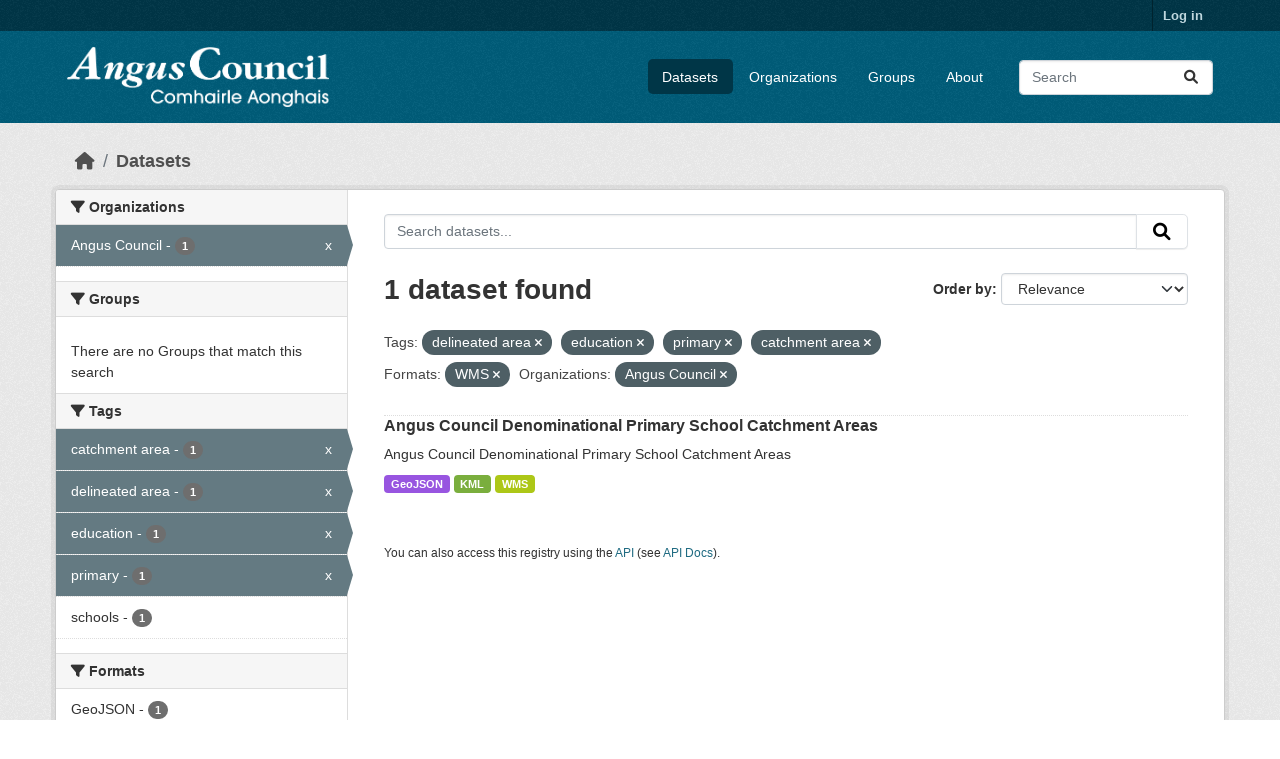

--- FILE ---
content_type: text/html; charset=utf-8
request_url: https://opendata.angus.gov.uk/dataset/?tags=delineated+area&tags=education&tags=primary&tags=catchment+area&res_format=WMS&organization=angus-council
body_size: 5940
content:
<!DOCTYPE html>
<!--[if IE 9]> <html lang="en" class="ie9"> <![endif]-->
<!--[if gt IE 8]><!--> <html lang="en"  > <!--<![endif]-->
  <head>
    <meta charset="utf-8" />
      <meta name="csrf_field_name" content="_csrf_token" />
      <meta name="_csrf_token" content="Ijg1NmExNDkzMzI4ZDVmOTVjNmRkODE2OTM4M2FjODE1ZjBlMTMxYjci.aXKm_g.Bm0zy1YHt0UWy0Qf5JlLawSN0gk" />

      <meta name="generator" content="ckan 2.10.8" />
      <meta name="viewport" content="width=device-width, initial-scale=1.0">
    <title>Dataset - Angus Council Open Data</title>

    
    <link rel="shortcut icon" href="https://opendata.angus.gov.uk/dataset/6b0fb983-52bb-4fd1-8a09-26923a5bea53/resource/b4dae50a-fbd4-466d-a933-b29648fa7f24/download/ang-favicon.ico" />
    
  
    
      
      
      
    
    
    

  


    
      
      
    

    
    <link href="/webassets/base/f7794699_main.css" rel="stylesheet"/>
<link href="/webassets/ckanext-geoview/f197a782_geo-resource-styles.css" rel="stylesheet"/>
<link href="/webassets/ckanext-activity/6ac15be0_activity.css" rel="stylesheet"/><style>
        .homepage .hero {
    background: rgba(0, 0, 0, 0) url("https://opendata.angus.gov.uk/dataset/6b0fb983-52bb-4fd1-8a09-26923a5bea53/resource/c92612aa-f744-40e0-bed3-512d787c2625/download/angus2.jpg");
    padding: 80px;
}
.homepage .module-search .module-content {
    color: rgb(255, 255, 255);
    background-color: #00AA90;
}
.homepage .module-search .tags {
    background-color: #0C489C;
   display: none;
}
.search-form {
    margin-bottom: 0px;
}
.homepage .module-promotion {
    background: #fff;
    padding: 10px;
    visibility: hidden;
    height: 10px;
}
@media (min-width: 768px) {
    .col-md-6 {
        flex: 0 0 auto;
        width: 55%;
    }
}
      </style>
    
  </head>

  
  <body data-site-root="https://opendata.angus.gov.uk/" data-locale-root="https://opendata.angus.gov.uk/" >

    
    <div class="visually-hidden-focusable"><a href="#content">Skip to main content</a></div>
  

  
    

 
<div class="account-masthead">
  <div class="container">
     
    <nav class="account not-authed" aria-label="Account">
      <ul class="list-unstyled">
        
        <li><a href="/user/login">Log in</a></li>
         
      </ul>
    </nav>
     
  </div>
</div>

<header class="masthead">
  <div class="container">
      
    <nav class="navbar navbar-expand-lg navbar-light">
      <hgroup class="header-image navbar-left">

      
      
      <a class="logo" href="/">
        <img src="/uploads/admin/2023-12-09-040700.576038AC-Logo-Text-Landscape-White-Gaelic.png" alt="Angus Council Open Data"
          title="Angus Council Open Data" />
      </a>
      
      

       </hgroup>
      <button class="navbar-toggler" type="button" data-bs-toggle="collapse" data-bs-target="#main-navigation-toggle"
        aria-controls="main-navigation-toggle" aria-expanded="false" aria-label="Toggle navigation">
        <span class="fa fa-bars text-white"></span>
      </button>

      <div class="main-navbar collapse navbar-collapse" id="main-navigation-toggle">
        <ul class="navbar-nav ms-auto mb-2 mb-lg-0">
          
            
              
              

		          <li class="active"><a href="/dataset/">Datasets</a></li><li><a href="/organization/">Organizations</a></li><li><a href="/group/">Groups</a></li><li><a href="/about">About</a></li>
	          
          </ul>

      
      
          <form class="d-flex site-search" action="/dataset/" method="get">
              <label class="d-none" for="field-sitewide-search">Search Datasets...</label>
              <input id="field-sitewide-search" class="form-control me-2"  type="text" name="q" placeholder="Search" aria-label="Search datasets..."/>
              <button class="btn" type="submit" aria-label="Submit"><i class="fa fa-search"></i></button>
          </form>
      
      </div>
    </nav>
  </div>
</header>

  
    <div class="main">
      <div id="content" class="container">
        
          
            <div class="flash-messages">
              
                
              
            </div>
          

          
            <div class="toolbar" role="navigation" aria-label="Breadcrumb">
              
                
                  <ol class="breadcrumb">
                    
<li class="home"><a href="/" aria-label="Home"><i class="fa fa-home"></i><span> Home</span></a></li>
                    
  <li class="active"><a href="/dataset/">Datasets</a></li>

                  </ol>
                
              
            </div>
          

          <div class="row wrapper">
            
            
            

            
              <aside class="secondary col-md-3">
                
                
  <div class="filters">
    <div>
      
        

    
    
	
	    
		<section class="module module-narrow module-shallow">
		    
			<h2 class="module-heading">
			    <i class="fa fa-filter"></i>
			    Organizations
			</h2>
		    
		    
			
			    
				<nav aria-label="Organizations">
				    <ul class="list-unstyled nav nav-simple nav-facet">
					
					    
					    
					    
					    
					    <li class="nav-item  active">
						<a href="/dataset/?tags=delineated+area&amp;tags=education&amp;tags=primary&amp;tags=catchment+area&amp;res_format=WMS" title="">
						    <span class="item-label">Angus Council</span>
						    <span class="hidden separator"> - </span>
						    <span class="item-count badge">1</span>
							<span class="facet-close">x</span>
						</a>
					    </li>
					
				    </ul>
				</nav>

				<p class="module-footer">
				    
					
				    
				</p>
			    
			
		    
		</section>
	    
	
    

      
        

    
    
	
	    
		<section class="module module-narrow module-shallow">
		    
			<h2 class="module-heading">
			    <i class="fa fa-filter"></i>
			    Groups
			</h2>
		    
		    
			
			    
				<p class="module-content empty">There are no Groups that match this search</p>
			    
			
		    
		</section>
	    
	
    

      
        

    
    
	
	    
		<section class="module module-narrow module-shallow">
		    
			<h2 class="module-heading">
			    <i class="fa fa-filter"></i>
			    Tags
			</h2>
		    
		    
			
			    
				<nav aria-label="Tags">
				    <ul class="list-unstyled nav nav-simple nav-facet">
					
					    
					    
					    
					    
					    <li class="nav-item  active">
						<a href="/dataset/?tags=delineated+area&amp;tags=education&amp;tags=primary&amp;res_format=WMS&amp;organization=angus-council" title="">
						    <span class="item-label">catchment area</span>
						    <span class="hidden separator"> - </span>
						    <span class="item-count badge">1</span>
							<span class="facet-close">x</span>
						</a>
					    </li>
					
					    
					    
					    
					    
					    <li class="nav-item  active">
						<a href="/dataset/?tags=education&amp;tags=primary&amp;tags=catchment+area&amp;res_format=WMS&amp;organization=angus-council" title="">
						    <span class="item-label">delineated area</span>
						    <span class="hidden separator"> - </span>
						    <span class="item-count badge">1</span>
							<span class="facet-close">x</span>
						</a>
					    </li>
					
					    
					    
					    
					    
					    <li class="nav-item  active">
						<a href="/dataset/?tags=delineated+area&amp;tags=primary&amp;tags=catchment+area&amp;res_format=WMS&amp;organization=angus-council" title="">
						    <span class="item-label">education</span>
						    <span class="hidden separator"> - </span>
						    <span class="item-count badge">1</span>
							<span class="facet-close">x</span>
						</a>
					    </li>
					
					    
					    
					    
					    
					    <li class="nav-item  active">
						<a href="/dataset/?tags=delineated+area&amp;tags=education&amp;tags=catchment+area&amp;res_format=WMS&amp;organization=angus-council" title="">
						    <span class="item-label">primary</span>
						    <span class="hidden separator"> - </span>
						    <span class="item-count badge">1</span>
							<span class="facet-close">x</span>
						</a>
					    </li>
					
					    
					    
					    
					    
					    <li class="nav-item ">
						<a href="/dataset/?tags=delineated+area&amp;tags=education&amp;tags=primary&amp;tags=catchment+area&amp;res_format=WMS&amp;organization=angus-council&amp;tags=schools" title="">
						    <span class="item-label">schools</span>
						    <span class="hidden separator"> - </span>
						    <span class="item-count badge">1</span>
							
						</a>
					    </li>
					
				    </ul>
				</nav>

				<p class="module-footer">
				    
					
				    
				</p>
			    
			
		    
		</section>
	    
	
    

      
        

    
    
	
	    
		<section class="module module-narrow module-shallow">
		    
			<h2 class="module-heading">
			    <i class="fa fa-filter"></i>
			    Formats
			</h2>
		    
		    
			
			    
				<nav aria-label="Formats">
				    <ul class="list-unstyled nav nav-simple nav-facet">
					
					    
					    
					    
					    
					    <li class="nav-item ">
						<a href="/dataset/?tags=delineated+area&amp;tags=education&amp;tags=primary&amp;tags=catchment+area&amp;res_format=WMS&amp;organization=angus-council&amp;res_format=GeoJSON" title="">
						    <span class="item-label">GeoJSON</span>
						    <span class="hidden separator"> - </span>
						    <span class="item-count badge">1</span>
							
						</a>
					    </li>
					
					    
					    
					    
					    
					    <li class="nav-item ">
						<a href="/dataset/?tags=delineated+area&amp;tags=education&amp;tags=primary&amp;tags=catchment+area&amp;res_format=WMS&amp;organization=angus-council&amp;res_format=KML" title="">
						    <span class="item-label">KML</span>
						    <span class="hidden separator"> - </span>
						    <span class="item-count badge">1</span>
							
						</a>
					    </li>
					
					    
					    
					    
					    
					    <li class="nav-item  active">
						<a href="/dataset/?tags=delineated+area&amp;tags=education&amp;tags=primary&amp;tags=catchment+area&amp;organization=angus-council" title="">
						    <span class="item-label">WMS</span>
						    <span class="hidden separator"> - </span>
						    <span class="item-count badge">1</span>
							<span class="facet-close">x</span>
						</a>
					    </li>
					
				    </ul>
				</nav>

				<p class="module-footer">
				    
					
				    
				</p>
			    
			
		    
		</section>
	    
	
    

      
        

    
    
	
	    
		<section class="module module-narrow module-shallow">
		    
			<h2 class="module-heading">
			    <i class="fa fa-filter"></i>
			    Licenses
			</h2>
		    
		    
			
			    
				<nav aria-label="Licenses">
				    <ul class="list-unstyled nav nav-simple nav-facet">
					
					    
					    
					    
					    
					    <li class="nav-item ">
						<a href="/dataset/?tags=delineated+area&amp;tags=education&amp;tags=primary&amp;tags=catchment+area&amp;res_format=WMS&amp;organization=angus-council&amp;license_id=uk-ogl" title="UK Open Government Licence (OGL)">
						    <span class="item-label">UK Open Government...</span>
						    <span class="hidden separator"> - </span>
						    <span class="item-count badge">1</span>
							
						</a>
					    </li>
					
				    </ul>
				</nav>

				<p class="module-footer">
				    
					
				    
				</p>
			    
			
		    
		</section>
	    
	
    

      
    </div>
    <a class="close no-text hide-filters"><i class="fa fa-times-circle"></i><span class="text">close</span></a>
  </div>

              </aside>
            

            
              <div class="primary col-md-9 col-xs-12" role="main">
                
                
  <section class="module">
    <div class="module-content">
      
        
      
      
        
        
        







<form id="dataset-search-form" class="search-form" method="get" data-module="select-switch">

  
    <div class="input-group search-input-group">
      <input aria-label="Search datasets..." id="field-giant-search" type="text" class="form-control input-lg" name="q" value="" autocomplete="off" placeholder="Search datasets...">
      
      <button class="btn btn-default btn-lg" type="submit" value="search" aria-label="Submit">
        <i class="fa fa-search"></i>
      </button>
      
    </div>
  

  
    <span>






<input type="hidden" name="tags" value="delineated area" />





<input type="hidden" name="tags" value="education" />





<input type="hidden" name="tags" value="primary" />





<input type="hidden" name="tags" value="catchment area" />





<input type="hidden" name="res_format" value="WMS" />





<input type="hidden" name="organization" value="angus-council" />



</span>
  

  
    
      <div class="form-group control-order-by">
        <label for="field-order-by">Order by</label>
        <select id="field-order-by" name="sort" class="form-control form-select">
          
            
              <option value="score desc, metadata_modified desc" selected="selected">Relevance</option>
            
          
            
              <option value="title_string asc">Name Ascending</option>
            
          
            
              <option value="title_string desc">Name Descending</option>
            
          
            
              <option value="metadata_modified desc">Last Modified</option>
            
          
            
          
        </select>
        
        <button class="btn btn-default js-hide" type="submit">Go</button>
        
      </div>
    
  

  
    
      <h1>

  
  
  
  

1 dataset found</h1>
    
  

  
    
      <p class="filter-list">
        
          
          <span class="facet">Tags:</span>
          
            <span class="filtered pill">delineated area
              <a href="/dataset/?tags=education&amp;tags=primary&amp;tags=catchment+area&amp;res_format=WMS&amp;organization=angus-council" class="remove" title="Remove"><i class="fa fa-times"></i></a>
            </span>
          
            <span class="filtered pill">education
              <a href="/dataset/?tags=delineated+area&amp;tags=primary&amp;tags=catchment+area&amp;res_format=WMS&amp;organization=angus-council" class="remove" title="Remove"><i class="fa fa-times"></i></a>
            </span>
          
            <span class="filtered pill">primary
              <a href="/dataset/?tags=delineated+area&amp;tags=education&amp;tags=catchment+area&amp;res_format=WMS&amp;organization=angus-council" class="remove" title="Remove"><i class="fa fa-times"></i></a>
            </span>
          
            <span class="filtered pill">catchment area
              <a href="/dataset/?tags=delineated+area&amp;tags=education&amp;tags=primary&amp;res_format=WMS&amp;organization=angus-council" class="remove" title="Remove"><i class="fa fa-times"></i></a>
            </span>
          
        
          
          <span class="facet">Formats:</span>
          
            <span class="filtered pill">WMS
              <a href="/dataset/?tags=delineated+area&amp;tags=education&amp;tags=primary&amp;tags=catchment+area&amp;organization=angus-council" class="remove" title="Remove"><i class="fa fa-times"></i></a>
            </span>
          
        
          
          <span class="facet">Organizations:</span>
          
            <span class="filtered pill">Angus Council
              <a href="/dataset/?tags=delineated+area&amp;tags=education&amp;tags=primary&amp;tags=catchment+area&amp;res_format=WMS" class="remove" title="Remove"><i class="fa fa-times"></i></a>
            </span>
          
        
      </p>
      <a class="show-filters btn btn-default">Filter Results</a>
    
  

</form>




      
      
        

  
    <ul class="dataset-list list-unstyled">
    	
	      
	        




  <li class="dataset-item">
    
      <div class="dataset-content">
        
          <h2 class="dataset-heading">
            
              
            
            
    <a href="/dataset/angus-council-denominational-primary-school-catchment-areas" title="Angus Council Denominational Primary School Catchment Areas">
      Angus Council Denominational Primary School Catchment Areas
    </a>
            
            
              
              
            
          </h2>
        
        
          
            <div>Angus Council Denominational Primary School Catchment Areas</div>
          
        
      </div>
      
        
          
            <ul class="dataset-resources list-unstyled">
              
                
                <li>
                  <a href="/dataset/angus-council-denominational-primary-school-catchment-areas" class="badge badge-default" data-format="geojson">GeoJSON</a>
                </li>
                
                <li>
                  <a href="/dataset/angus-council-denominational-primary-school-catchment-areas" class="badge badge-default" data-format="kml">KML</a>
                </li>
                
                <li>
                  <a href="/dataset/angus-council-denominational-primary-school-catchment-areas" class="badge badge-default" data-format="wms">WMS</a>
                </li>
                
              
            </ul>
          
        
      
    
  </li>

	      
	    
    </ul>
  

      
    </div>

    
      
    
  </section>

  
    <section class="module">
      <div class="module-content">
        
          <small>
            
            
            
          You can also access this registry using the <a href="/api/3">API</a> (see <a href="https://docs.ckan.org/en/2.10/api/">API Docs</a>).
          </small>
        
      </div>
    </section>
  

              </div>
            
          </div>
        
      </div>
    </div>
  
    <footer class="site-footer">
  <div class="container">
    
    <div class="row">
      <div class="col-md-8 footer-links">
        
          <ul class="list-unstyled">
            
              <li><a href="/about">About Angus Council Open Data</a></li>
            
          </ul>
          <ul class="list-unstyled">
            
              
              <li><a href="https://docs.ckan.org/en/2.10/api/">CKAN API</a></li>
              <li><a href="https://www.ckan.org/">CKAN Association</a></li>
              <li><a href="https://www.opendefinition.org/od/"><img src="/base/images/od_80x15_blue.png" alt="Open Data"></a></li>
            
          </ul>
        
      </div>
      <div class="col-md-4 attribution">
        
          <p><strong>Powered by</strong> <a class="hide-text ckan-footer-logo" href="http://ckan.org">CKAN</a></p>
        
        
          
<form class="lang-select" action="/util/redirect" data-module="select-switch" method="POST">
  
<input type="hidden" name="_csrf_token" value="Ijg1NmExNDkzMzI4ZDVmOTVjNmRkODE2OTM4M2FjODE1ZjBlMTMxYjci.aXKm_g.Bm0zy1YHt0UWy0Qf5JlLawSN0gk"/> 
  <div class="form-group">
    <label for="field-lang-select">Language</label>
    <select id="field-lang-select" name="url" data-module="autocomplete" data-module-dropdown-class="lang-dropdown" data-module-container-class="lang-container">
      
        <option value="/en/dataset/?tags=delineated+area&amp;tags=education&amp;tags=primary&amp;tags=catchment+area&amp;res_format=WMS&amp;organization=angus-council" selected="selected">
          English
        </option>
      
        <option value="/eu/dataset/?tags=delineated+area&amp;tags=education&amp;tags=primary&amp;tags=catchment+area&amp;res_format=WMS&amp;organization=angus-council" >
          euskara
        </option>
      
        <option value="/de/dataset/?tags=delineated+area&amp;tags=education&amp;tags=primary&amp;tags=catchment+area&amp;res_format=WMS&amp;organization=angus-council" >
          Deutsch
        </option>
      
        <option value="/th/dataset/?tags=delineated+area&amp;tags=education&amp;tags=primary&amp;tags=catchment+area&amp;res_format=WMS&amp;organization=angus-council" >
          ไทย
        </option>
      
        <option value="/bg/dataset/?tags=delineated+area&amp;tags=education&amp;tags=primary&amp;tags=catchment+area&amp;res_format=WMS&amp;organization=angus-council" >
          български
        </option>
      
        <option value="/el/dataset/?tags=delineated+area&amp;tags=education&amp;tags=primary&amp;tags=catchment+area&amp;res_format=WMS&amp;organization=angus-council" >
          Ελληνικά
        </option>
      
        <option value="/gl/dataset/?tags=delineated+area&amp;tags=education&amp;tags=primary&amp;tags=catchment+area&amp;res_format=WMS&amp;organization=angus-council" >
          galego
        </option>
      
        <option value="/mk/dataset/?tags=delineated+area&amp;tags=education&amp;tags=primary&amp;tags=catchment+area&amp;res_format=WMS&amp;organization=angus-council" >
          македонски
        </option>
      
        <option value="/en_AU/dataset/?tags=delineated+area&amp;tags=education&amp;tags=primary&amp;tags=catchment+area&amp;res_format=WMS&amp;organization=angus-council" >
          English (Australia)
        </option>
      
        <option value="/es_AR/dataset/?tags=delineated+area&amp;tags=education&amp;tags=primary&amp;tags=catchment+area&amp;res_format=WMS&amp;organization=angus-council" >
          español (Argentina)
        </option>
      
        <option value="/ja/dataset/?tags=delineated+area&amp;tags=education&amp;tags=primary&amp;tags=catchment+area&amp;res_format=WMS&amp;organization=angus-council" >
          日本語
        </option>
      
        <option value="/ca/dataset/?tags=delineated+area&amp;tags=education&amp;tags=primary&amp;tags=catchment+area&amp;res_format=WMS&amp;organization=angus-council" >
          català
        </option>
      
        <option value="/it/dataset/?tags=delineated+area&amp;tags=education&amp;tags=primary&amp;tags=catchment+area&amp;res_format=WMS&amp;organization=angus-council" >
          italiano
        </option>
      
        <option value="/vi/dataset/?tags=delineated+area&amp;tags=education&amp;tags=primary&amp;tags=catchment+area&amp;res_format=WMS&amp;organization=angus-council" >
          Tiếng Việt
        </option>
      
        <option value="/fi/dataset/?tags=delineated+area&amp;tags=education&amp;tags=primary&amp;tags=catchment+area&amp;res_format=WMS&amp;organization=angus-council" >
          suomi
        </option>
      
        <option value="/tl/dataset/?tags=delineated+area&amp;tags=education&amp;tags=primary&amp;tags=catchment+area&amp;res_format=WMS&amp;organization=angus-council" >
          Filipino (Pilipinas)
        </option>
      
        <option value="/zh_Hant_TW/dataset/?tags=delineated+area&amp;tags=education&amp;tags=primary&amp;tags=catchment+area&amp;res_format=WMS&amp;organization=angus-council" >
          中文 (繁體, 台灣)
        </option>
      
        <option value="/pt_BR/dataset/?tags=delineated+area&amp;tags=education&amp;tags=primary&amp;tags=catchment+area&amp;res_format=WMS&amp;organization=angus-council" >
          português (Brasil)
        </option>
      
        <option value="/ru/dataset/?tags=delineated+area&amp;tags=education&amp;tags=primary&amp;tags=catchment+area&amp;res_format=WMS&amp;organization=angus-council" >
          русский
        </option>
      
        <option value="/fa_IR/dataset/?tags=delineated+area&amp;tags=education&amp;tags=primary&amp;tags=catchment+area&amp;res_format=WMS&amp;organization=angus-council" >
          فارسی (ایران)
        </option>
      
        <option value="/ro/dataset/?tags=delineated+area&amp;tags=education&amp;tags=primary&amp;tags=catchment+area&amp;res_format=WMS&amp;organization=angus-council" >
          română
        </option>
      
        <option value="/uk_UA/dataset/?tags=delineated+area&amp;tags=education&amp;tags=primary&amp;tags=catchment+area&amp;res_format=WMS&amp;organization=angus-council" >
          українська (Україна)
        </option>
      
        <option value="/ne/dataset/?tags=delineated+area&amp;tags=education&amp;tags=primary&amp;tags=catchment+area&amp;res_format=WMS&amp;organization=angus-council" >
          नेपाली
        </option>
      
        <option value="/pl/dataset/?tags=delineated+area&amp;tags=education&amp;tags=primary&amp;tags=catchment+area&amp;res_format=WMS&amp;organization=angus-council" >
          polski
        </option>
      
        <option value="/no/dataset/?tags=delineated+area&amp;tags=education&amp;tags=primary&amp;tags=catchment+area&amp;res_format=WMS&amp;organization=angus-council" >
          norsk
        </option>
      
        <option value="/sr_Latn/dataset/?tags=delineated+area&amp;tags=education&amp;tags=primary&amp;tags=catchment+area&amp;res_format=WMS&amp;organization=angus-council" >
          srpski (latinica)
        </option>
      
        <option value="/en_GB/dataset/?tags=delineated+area&amp;tags=education&amp;tags=primary&amp;tags=catchment+area&amp;res_format=WMS&amp;organization=angus-council" >
          English (United Kingdom)
        </option>
      
        <option value="/my_MM/dataset/?tags=delineated+area&amp;tags=education&amp;tags=primary&amp;tags=catchment+area&amp;res_format=WMS&amp;organization=angus-council" >
          မြန်မာ (မြန်မာ)
        </option>
      
        <option value="/is/dataset/?tags=delineated+area&amp;tags=education&amp;tags=primary&amp;tags=catchment+area&amp;res_format=WMS&amp;organization=angus-council" >
          íslenska
        </option>
      
        <option value="/id/dataset/?tags=delineated+area&amp;tags=education&amp;tags=primary&amp;tags=catchment+area&amp;res_format=WMS&amp;organization=angus-council" >
          Indonesia
        </option>
      
        <option value="/ko_KR/dataset/?tags=delineated+area&amp;tags=education&amp;tags=primary&amp;tags=catchment+area&amp;res_format=WMS&amp;organization=angus-council" >
          한국어 (대한민국)
        </option>
      
        <option value="/he/dataset/?tags=delineated+area&amp;tags=education&amp;tags=primary&amp;tags=catchment+area&amp;res_format=WMS&amp;organization=angus-council" >
          עברית
        </option>
      
        <option value="/nl/dataset/?tags=delineated+area&amp;tags=education&amp;tags=primary&amp;tags=catchment+area&amp;res_format=WMS&amp;organization=angus-council" >
          Nederlands
        </option>
      
        <option value="/cs_CZ/dataset/?tags=delineated+area&amp;tags=education&amp;tags=primary&amp;tags=catchment+area&amp;res_format=WMS&amp;organization=angus-council" >
          čeština (Česko)
        </option>
      
        <option value="/am/dataset/?tags=delineated+area&amp;tags=education&amp;tags=primary&amp;tags=catchment+area&amp;res_format=WMS&amp;organization=angus-council" >
          አማርኛ
        </option>
      
        <option value="/lt/dataset/?tags=delineated+area&amp;tags=education&amp;tags=primary&amp;tags=catchment+area&amp;res_format=WMS&amp;organization=angus-council" >
          lietuvių
        </option>
      
        <option value="/sr/dataset/?tags=delineated+area&amp;tags=education&amp;tags=primary&amp;tags=catchment+area&amp;res_format=WMS&amp;organization=angus-council" >
          српски
        </option>
      
        <option value="/km/dataset/?tags=delineated+area&amp;tags=education&amp;tags=primary&amp;tags=catchment+area&amp;res_format=WMS&amp;organization=angus-council" >
          ខ្មែរ
        </option>
      
        <option value="/lv/dataset/?tags=delineated+area&amp;tags=education&amp;tags=primary&amp;tags=catchment+area&amp;res_format=WMS&amp;organization=angus-council" >
          latviešu
        </option>
      
        <option value="/es/dataset/?tags=delineated+area&amp;tags=education&amp;tags=primary&amp;tags=catchment+area&amp;res_format=WMS&amp;organization=angus-council" >
          español
        </option>
      
        <option value="/uk/dataset/?tags=delineated+area&amp;tags=education&amp;tags=primary&amp;tags=catchment+area&amp;res_format=WMS&amp;organization=angus-council" >
          українська
        </option>
      
        <option value="/fr/dataset/?tags=delineated+area&amp;tags=education&amp;tags=primary&amp;tags=catchment+area&amp;res_format=WMS&amp;organization=angus-council" >
          français
        </option>
      
        <option value="/sl/dataset/?tags=delineated+area&amp;tags=education&amp;tags=primary&amp;tags=catchment+area&amp;res_format=WMS&amp;organization=angus-council" >
          slovenščina
        </option>
      
        <option value="/pt_PT/dataset/?tags=delineated+area&amp;tags=education&amp;tags=primary&amp;tags=catchment+area&amp;res_format=WMS&amp;organization=angus-council" >
          português (Portugal)
        </option>
      
        <option value="/zh_Hans_CN/dataset/?tags=delineated+area&amp;tags=education&amp;tags=primary&amp;tags=catchment+area&amp;res_format=WMS&amp;organization=angus-council" >
          中文 (简体, 中国)
        </option>
      
        <option value="/sk/dataset/?tags=delineated+area&amp;tags=education&amp;tags=primary&amp;tags=catchment+area&amp;res_format=WMS&amp;organization=angus-council" >
          slovenčina
        </option>
      
        <option value="/nb_NO/dataset/?tags=delineated+area&amp;tags=education&amp;tags=primary&amp;tags=catchment+area&amp;res_format=WMS&amp;organization=angus-council" >
          norsk bokmål (Norge)
        </option>
      
        <option value="/gl_ES/dataset/?tags=delineated+area&amp;tags=education&amp;tags=primary&amp;tags=catchment+area&amp;res_format=WMS&amp;organization=angus-council" >
          galego (España)
        </option>
      
        <option value="/ar/dataset/?tags=delineated+area&amp;tags=education&amp;tags=primary&amp;tags=catchment+area&amp;res_format=WMS&amp;organization=angus-council" >
          العربية
        </option>
      
        <option value="/hr/dataset/?tags=delineated+area&amp;tags=education&amp;tags=primary&amp;tags=catchment+area&amp;res_format=WMS&amp;organization=angus-council" >
          hrvatski
        </option>
      
        <option value="/da_DK/dataset/?tags=delineated+area&amp;tags=education&amp;tags=primary&amp;tags=catchment+area&amp;res_format=WMS&amp;organization=angus-council" >
          dansk (Danmark)
        </option>
      
        <option value="/tr/dataset/?tags=delineated+area&amp;tags=education&amp;tags=primary&amp;tags=catchment+area&amp;res_format=WMS&amp;organization=angus-council" >
          Türkçe
        </option>
      
        <option value="/hu/dataset/?tags=delineated+area&amp;tags=education&amp;tags=primary&amp;tags=catchment+area&amp;res_format=WMS&amp;organization=angus-council" >
          magyar
        </option>
      
        <option value="/sq/dataset/?tags=delineated+area&amp;tags=education&amp;tags=primary&amp;tags=catchment+area&amp;res_format=WMS&amp;organization=angus-council" >
          shqip
        </option>
      
        <option value="/bs/dataset/?tags=delineated+area&amp;tags=education&amp;tags=primary&amp;tags=catchment+area&amp;res_format=WMS&amp;organization=angus-council" >
          bosanski
        </option>
      
        <option value="/mn_MN/dataset/?tags=delineated+area&amp;tags=education&amp;tags=primary&amp;tags=catchment+area&amp;res_format=WMS&amp;organization=angus-council" >
          монгол (Монгол)
        </option>
      
        <option value="/sv/dataset/?tags=delineated+area&amp;tags=education&amp;tags=primary&amp;tags=catchment+area&amp;res_format=WMS&amp;organization=angus-council" >
          svenska
        </option>
      
    </select>
  </div>
  <button class="btn btn-default d-none " type="submit">Go</button>
</form>


        
      </div>
    </div>
    
  </div>
</footer>
  
  
  
  
  
  
    

  

      

    
    
    <link href="/webassets/vendor/f3b8236b_select2.css" rel="stylesheet"/>
<link href="/webassets/vendor/d05bf0e7_fontawesome.css" rel="stylesheet"/>
    <script src="/webassets/vendor/8c3c143a_jquery.js" type="text/javascript"></script>
<script src="/webassets/vendor/9cf42cfd_vendor.js" type="text/javascript"></script>
<script src="/webassets/vendor/6d1ad7e6_bootstrap.js" type="text/javascript"></script>
<script src="/webassets/base/6fddaa3f_main.js" type="text/javascript"></script>
<script src="/webassets/base/0d750fad_ckan.js" type="text/javascript"></script>
<script src="/webassets/activity/0fdb5ee0_activity.js" type="text/javascript"></script>
  </body>
</html>